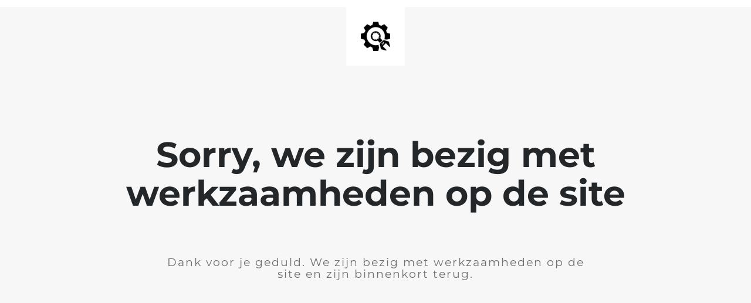

--- FILE ---
content_type: text/html; charset=UTF-8
request_url: https://blushetvuur.nl/beheerder-brandmeldinstallatie/lzpc8/
body_size: 625
content:
<!doctype html>
<html lang="en">
  <head>
    <meta charset="utf-8">
    <meta http-equiv="X-UA-Compatible" content="IE=edge">
    <meta name="viewport" content="width=device-width, initial-scale=1">
    <title>BlusHetVuur is under construction</title>
    <meta name="description" content="Bedrijfshulpverlening" />
    <meta name="generator" content="Gratis UnderConstructionPage plugin voor WordPress">
    <link rel="stylesheet" href="https://fonts.bunny.net/css?family=Montserrat:400,700">    <link rel="stylesheet" href="https://blushetvuur.nl/wp-content/plugins/under-construction-page/themes/css/bootstrap.min.css?v=4.02" type="text/css">
<link rel="stylesheet" href="https://blushetvuur.nl/wp-content/plugins/under-construction-page/themes/css/common.css?v=4.02" type="text/css">
<link rel="stylesheet" href="https://blushetvuur.nl/wp-content/plugins/under-construction-page/themes/plain_text/style.css?v=4.02" type="text/css">
<link rel="stylesheet" href="https://blushetvuur.nl/wp-content/plugins/under-construction-page/themes/css/font-awesome.min.css?v=4.02" type="text/css">
<link rel="icon" href="https://blushetvuur.nl/wp-content/plugins/under-construction-page/themes/images/favicon.png" />
  </head>

  <body>
    <header>
      <span id="logo-wrap">
        <img src="https://blushetvuur.nl/wp-content/plugins/under-construction-page/themes/plain_text/ucp-cog.png" alt="Site is Under Construction" title="Site is Under Construction" id="logo">
      </span>
    </header>

    <div class="container">

      <div class="row">
        <div class="col-xs-12 col-md-12 col-lg-12">
          <h1>Sorry, we zijn bezig met werkzaamheden op de site</h1>
        </div>
      </div>

      <div class="row">
        <div class="col-xs-12 col-md-8 col-md-offset-2 col-lg-offset-2 col-lg-8">
          <p class="content">Dank voor je geduld. We zijn bezig met werkzaamheden op de site en zijn binnenkort terug.</p>
        </div>
      </div>

      <div class="row" id="social">
        <div class="col-xs-12 col-md-12 col-lg-12">
          
        </div>
      </div>

    </div>
    
  </body>
</html>
